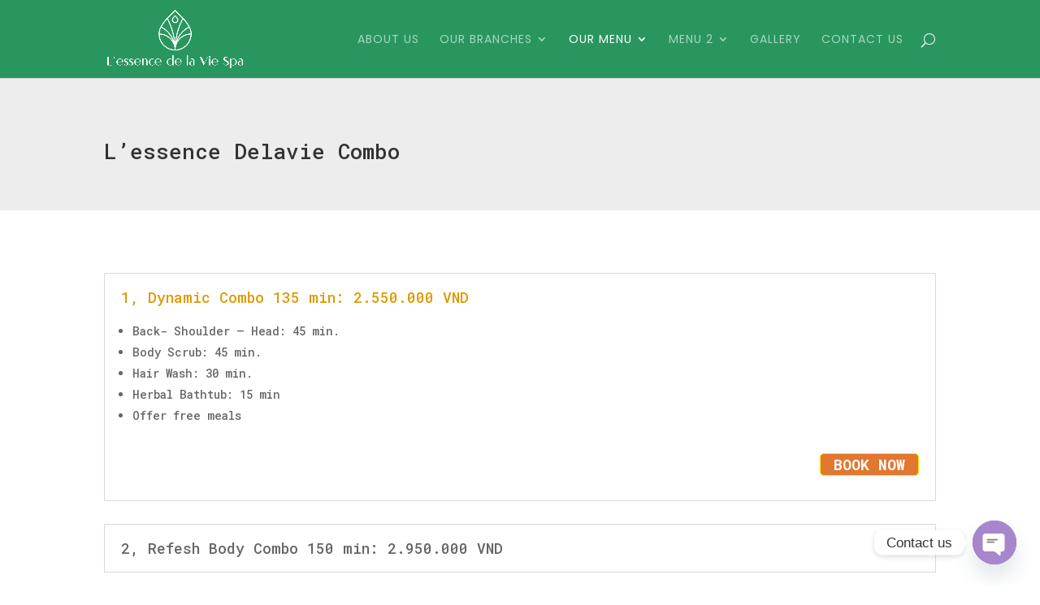

--- FILE ---
content_type: text/html; charset=utf-8
request_url: https://www.google.com/recaptcha/api2/anchor?ar=1&k=6LdOPuIhAAAAAMn2MqZOoqGlRU7um6ZoBMMIXVjr&co=aHR0cHM6Ly9sZXNzZW5jZWRlbGF2aWVzcGEuY29tOjQ0Mw..&hl=en&v=jdMmXeCQEkPbnFDy9T04NbgJ&size=normal&anchor-ms=20000&execute-ms=15000&cb=ofzja5hxvgxu
body_size: 47221
content:
<!DOCTYPE HTML><html dir="ltr" lang="en"><head><meta http-equiv="Content-Type" content="text/html; charset=UTF-8">
<meta http-equiv="X-UA-Compatible" content="IE=edge">
<title>reCAPTCHA</title>
<style type="text/css">
/* cyrillic-ext */
@font-face {
  font-family: 'Roboto';
  font-style: normal;
  font-weight: 400;
  font-stretch: 100%;
  src: url(//fonts.gstatic.com/s/roboto/v48/KFO7CnqEu92Fr1ME7kSn66aGLdTylUAMa3GUBHMdazTgWw.woff2) format('woff2');
  unicode-range: U+0460-052F, U+1C80-1C8A, U+20B4, U+2DE0-2DFF, U+A640-A69F, U+FE2E-FE2F;
}
/* cyrillic */
@font-face {
  font-family: 'Roboto';
  font-style: normal;
  font-weight: 400;
  font-stretch: 100%;
  src: url(//fonts.gstatic.com/s/roboto/v48/KFO7CnqEu92Fr1ME7kSn66aGLdTylUAMa3iUBHMdazTgWw.woff2) format('woff2');
  unicode-range: U+0301, U+0400-045F, U+0490-0491, U+04B0-04B1, U+2116;
}
/* greek-ext */
@font-face {
  font-family: 'Roboto';
  font-style: normal;
  font-weight: 400;
  font-stretch: 100%;
  src: url(//fonts.gstatic.com/s/roboto/v48/KFO7CnqEu92Fr1ME7kSn66aGLdTylUAMa3CUBHMdazTgWw.woff2) format('woff2');
  unicode-range: U+1F00-1FFF;
}
/* greek */
@font-face {
  font-family: 'Roboto';
  font-style: normal;
  font-weight: 400;
  font-stretch: 100%;
  src: url(//fonts.gstatic.com/s/roboto/v48/KFO7CnqEu92Fr1ME7kSn66aGLdTylUAMa3-UBHMdazTgWw.woff2) format('woff2');
  unicode-range: U+0370-0377, U+037A-037F, U+0384-038A, U+038C, U+038E-03A1, U+03A3-03FF;
}
/* math */
@font-face {
  font-family: 'Roboto';
  font-style: normal;
  font-weight: 400;
  font-stretch: 100%;
  src: url(//fonts.gstatic.com/s/roboto/v48/KFO7CnqEu92Fr1ME7kSn66aGLdTylUAMawCUBHMdazTgWw.woff2) format('woff2');
  unicode-range: U+0302-0303, U+0305, U+0307-0308, U+0310, U+0312, U+0315, U+031A, U+0326-0327, U+032C, U+032F-0330, U+0332-0333, U+0338, U+033A, U+0346, U+034D, U+0391-03A1, U+03A3-03A9, U+03B1-03C9, U+03D1, U+03D5-03D6, U+03F0-03F1, U+03F4-03F5, U+2016-2017, U+2034-2038, U+203C, U+2040, U+2043, U+2047, U+2050, U+2057, U+205F, U+2070-2071, U+2074-208E, U+2090-209C, U+20D0-20DC, U+20E1, U+20E5-20EF, U+2100-2112, U+2114-2115, U+2117-2121, U+2123-214F, U+2190, U+2192, U+2194-21AE, U+21B0-21E5, U+21F1-21F2, U+21F4-2211, U+2213-2214, U+2216-22FF, U+2308-230B, U+2310, U+2319, U+231C-2321, U+2336-237A, U+237C, U+2395, U+239B-23B7, U+23D0, U+23DC-23E1, U+2474-2475, U+25AF, U+25B3, U+25B7, U+25BD, U+25C1, U+25CA, U+25CC, U+25FB, U+266D-266F, U+27C0-27FF, U+2900-2AFF, U+2B0E-2B11, U+2B30-2B4C, U+2BFE, U+3030, U+FF5B, U+FF5D, U+1D400-1D7FF, U+1EE00-1EEFF;
}
/* symbols */
@font-face {
  font-family: 'Roboto';
  font-style: normal;
  font-weight: 400;
  font-stretch: 100%;
  src: url(//fonts.gstatic.com/s/roboto/v48/KFO7CnqEu92Fr1ME7kSn66aGLdTylUAMaxKUBHMdazTgWw.woff2) format('woff2');
  unicode-range: U+0001-000C, U+000E-001F, U+007F-009F, U+20DD-20E0, U+20E2-20E4, U+2150-218F, U+2190, U+2192, U+2194-2199, U+21AF, U+21E6-21F0, U+21F3, U+2218-2219, U+2299, U+22C4-22C6, U+2300-243F, U+2440-244A, U+2460-24FF, U+25A0-27BF, U+2800-28FF, U+2921-2922, U+2981, U+29BF, U+29EB, U+2B00-2BFF, U+4DC0-4DFF, U+FFF9-FFFB, U+10140-1018E, U+10190-1019C, U+101A0, U+101D0-101FD, U+102E0-102FB, U+10E60-10E7E, U+1D2C0-1D2D3, U+1D2E0-1D37F, U+1F000-1F0FF, U+1F100-1F1AD, U+1F1E6-1F1FF, U+1F30D-1F30F, U+1F315, U+1F31C, U+1F31E, U+1F320-1F32C, U+1F336, U+1F378, U+1F37D, U+1F382, U+1F393-1F39F, U+1F3A7-1F3A8, U+1F3AC-1F3AF, U+1F3C2, U+1F3C4-1F3C6, U+1F3CA-1F3CE, U+1F3D4-1F3E0, U+1F3ED, U+1F3F1-1F3F3, U+1F3F5-1F3F7, U+1F408, U+1F415, U+1F41F, U+1F426, U+1F43F, U+1F441-1F442, U+1F444, U+1F446-1F449, U+1F44C-1F44E, U+1F453, U+1F46A, U+1F47D, U+1F4A3, U+1F4B0, U+1F4B3, U+1F4B9, U+1F4BB, U+1F4BF, U+1F4C8-1F4CB, U+1F4D6, U+1F4DA, U+1F4DF, U+1F4E3-1F4E6, U+1F4EA-1F4ED, U+1F4F7, U+1F4F9-1F4FB, U+1F4FD-1F4FE, U+1F503, U+1F507-1F50B, U+1F50D, U+1F512-1F513, U+1F53E-1F54A, U+1F54F-1F5FA, U+1F610, U+1F650-1F67F, U+1F687, U+1F68D, U+1F691, U+1F694, U+1F698, U+1F6AD, U+1F6B2, U+1F6B9-1F6BA, U+1F6BC, U+1F6C6-1F6CF, U+1F6D3-1F6D7, U+1F6E0-1F6EA, U+1F6F0-1F6F3, U+1F6F7-1F6FC, U+1F700-1F7FF, U+1F800-1F80B, U+1F810-1F847, U+1F850-1F859, U+1F860-1F887, U+1F890-1F8AD, U+1F8B0-1F8BB, U+1F8C0-1F8C1, U+1F900-1F90B, U+1F93B, U+1F946, U+1F984, U+1F996, U+1F9E9, U+1FA00-1FA6F, U+1FA70-1FA7C, U+1FA80-1FA89, U+1FA8F-1FAC6, U+1FACE-1FADC, U+1FADF-1FAE9, U+1FAF0-1FAF8, U+1FB00-1FBFF;
}
/* vietnamese */
@font-face {
  font-family: 'Roboto';
  font-style: normal;
  font-weight: 400;
  font-stretch: 100%;
  src: url(//fonts.gstatic.com/s/roboto/v48/KFO7CnqEu92Fr1ME7kSn66aGLdTylUAMa3OUBHMdazTgWw.woff2) format('woff2');
  unicode-range: U+0102-0103, U+0110-0111, U+0128-0129, U+0168-0169, U+01A0-01A1, U+01AF-01B0, U+0300-0301, U+0303-0304, U+0308-0309, U+0323, U+0329, U+1EA0-1EF9, U+20AB;
}
/* latin-ext */
@font-face {
  font-family: 'Roboto';
  font-style: normal;
  font-weight: 400;
  font-stretch: 100%;
  src: url(//fonts.gstatic.com/s/roboto/v48/KFO7CnqEu92Fr1ME7kSn66aGLdTylUAMa3KUBHMdazTgWw.woff2) format('woff2');
  unicode-range: U+0100-02BA, U+02BD-02C5, U+02C7-02CC, U+02CE-02D7, U+02DD-02FF, U+0304, U+0308, U+0329, U+1D00-1DBF, U+1E00-1E9F, U+1EF2-1EFF, U+2020, U+20A0-20AB, U+20AD-20C0, U+2113, U+2C60-2C7F, U+A720-A7FF;
}
/* latin */
@font-face {
  font-family: 'Roboto';
  font-style: normal;
  font-weight: 400;
  font-stretch: 100%;
  src: url(//fonts.gstatic.com/s/roboto/v48/KFO7CnqEu92Fr1ME7kSn66aGLdTylUAMa3yUBHMdazQ.woff2) format('woff2');
  unicode-range: U+0000-00FF, U+0131, U+0152-0153, U+02BB-02BC, U+02C6, U+02DA, U+02DC, U+0304, U+0308, U+0329, U+2000-206F, U+20AC, U+2122, U+2191, U+2193, U+2212, U+2215, U+FEFF, U+FFFD;
}
/* cyrillic-ext */
@font-face {
  font-family: 'Roboto';
  font-style: normal;
  font-weight: 500;
  font-stretch: 100%;
  src: url(//fonts.gstatic.com/s/roboto/v48/KFO7CnqEu92Fr1ME7kSn66aGLdTylUAMa3GUBHMdazTgWw.woff2) format('woff2');
  unicode-range: U+0460-052F, U+1C80-1C8A, U+20B4, U+2DE0-2DFF, U+A640-A69F, U+FE2E-FE2F;
}
/* cyrillic */
@font-face {
  font-family: 'Roboto';
  font-style: normal;
  font-weight: 500;
  font-stretch: 100%;
  src: url(//fonts.gstatic.com/s/roboto/v48/KFO7CnqEu92Fr1ME7kSn66aGLdTylUAMa3iUBHMdazTgWw.woff2) format('woff2');
  unicode-range: U+0301, U+0400-045F, U+0490-0491, U+04B0-04B1, U+2116;
}
/* greek-ext */
@font-face {
  font-family: 'Roboto';
  font-style: normal;
  font-weight: 500;
  font-stretch: 100%;
  src: url(//fonts.gstatic.com/s/roboto/v48/KFO7CnqEu92Fr1ME7kSn66aGLdTylUAMa3CUBHMdazTgWw.woff2) format('woff2');
  unicode-range: U+1F00-1FFF;
}
/* greek */
@font-face {
  font-family: 'Roboto';
  font-style: normal;
  font-weight: 500;
  font-stretch: 100%;
  src: url(//fonts.gstatic.com/s/roboto/v48/KFO7CnqEu92Fr1ME7kSn66aGLdTylUAMa3-UBHMdazTgWw.woff2) format('woff2');
  unicode-range: U+0370-0377, U+037A-037F, U+0384-038A, U+038C, U+038E-03A1, U+03A3-03FF;
}
/* math */
@font-face {
  font-family: 'Roboto';
  font-style: normal;
  font-weight: 500;
  font-stretch: 100%;
  src: url(//fonts.gstatic.com/s/roboto/v48/KFO7CnqEu92Fr1ME7kSn66aGLdTylUAMawCUBHMdazTgWw.woff2) format('woff2');
  unicode-range: U+0302-0303, U+0305, U+0307-0308, U+0310, U+0312, U+0315, U+031A, U+0326-0327, U+032C, U+032F-0330, U+0332-0333, U+0338, U+033A, U+0346, U+034D, U+0391-03A1, U+03A3-03A9, U+03B1-03C9, U+03D1, U+03D5-03D6, U+03F0-03F1, U+03F4-03F5, U+2016-2017, U+2034-2038, U+203C, U+2040, U+2043, U+2047, U+2050, U+2057, U+205F, U+2070-2071, U+2074-208E, U+2090-209C, U+20D0-20DC, U+20E1, U+20E5-20EF, U+2100-2112, U+2114-2115, U+2117-2121, U+2123-214F, U+2190, U+2192, U+2194-21AE, U+21B0-21E5, U+21F1-21F2, U+21F4-2211, U+2213-2214, U+2216-22FF, U+2308-230B, U+2310, U+2319, U+231C-2321, U+2336-237A, U+237C, U+2395, U+239B-23B7, U+23D0, U+23DC-23E1, U+2474-2475, U+25AF, U+25B3, U+25B7, U+25BD, U+25C1, U+25CA, U+25CC, U+25FB, U+266D-266F, U+27C0-27FF, U+2900-2AFF, U+2B0E-2B11, U+2B30-2B4C, U+2BFE, U+3030, U+FF5B, U+FF5D, U+1D400-1D7FF, U+1EE00-1EEFF;
}
/* symbols */
@font-face {
  font-family: 'Roboto';
  font-style: normal;
  font-weight: 500;
  font-stretch: 100%;
  src: url(//fonts.gstatic.com/s/roboto/v48/KFO7CnqEu92Fr1ME7kSn66aGLdTylUAMaxKUBHMdazTgWw.woff2) format('woff2');
  unicode-range: U+0001-000C, U+000E-001F, U+007F-009F, U+20DD-20E0, U+20E2-20E4, U+2150-218F, U+2190, U+2192, U+2194-2199, U+21AF, U+21E6-21F0, U+21F3, U+2218-2219, U+2299, U+22C4-22C6, U+2300-243F, U+2440-244A, U+2460-24FF, U+25A0-27BF, U+2800-28FF, U+2921-2922, U+2981, U+29BF, U+29EB, U+2B00-2BFF, U+4DC0-4DFF, U+FFF9-FFFB, U+10140-1018E, U+10190-1019C, U+101A0, U+101D0-101FD, U+102E0-102FB, U+10E60-10E7E, U+1D2C0-1D2D3, U+1D2E0-1D37F, U+1F000-1F0FF, U+1F100-1F1AD, U+1F1E6-1F1FF, U+1F30D-1F30F, U+1F315, U+1F31C, U+1F31E, U+1F320-1F32C, U+1F336, U+1F378, U+1F37D, U+1F382, U+1F393-1F39F, U+1F3A7-1F3A8, U+1F3AC-1F3AF, U+1F3C2, U+1F3C4-1F3C6, U+1F3CA-1F3CE, U+1F3D4-1F3E0, U+1F3ED, U+1F3F1-1F3F3, U+1F3F5-1F3F7, U+1F408, U+1F415, U+1F41F, U+1F426, U+1F43F, U+1F441-1F442, U+1F444, U+1F446-1F449, U+1F44C-1F44E, U+1F453, U+1F46A, U+1F47D, U+1F4A3, U+1F4B0, U+1F4B3, U+1F4B9, U+1F4BB, U+1F4BF, U+1F4C8-1F4CB, U+1F4D6, U+1F4DA, U+1F4DF, U+1F4E3-1F4E6, U+1F4EA-1F4ED, U+1F4F7, U+1F4F9-1F4FB, U+1F4FD-1F4FE, U+1F503, U+1F507-1F50B, U+1F50D, U+1F512-1F513, U+1F53E-1F54A, U+1F54F-1F5FA, U+1F610, U+1F650-1F67F, U+1F687, U+1F68D, U+1F691, U+1F694, U+1F698, U+1F6AD, U+1F6B2, U+1F6B9-1F6BA, U+1F6BC, U+1F6C6-1F6CF, U+1F6D3-1F6D7, U+1F6E0-1F6EA, U+1F6F0-1F6F3, U+1F6F7-1F6FC, U+1F700-1F7FF, U+1F800-1F80B, U+1F810-1F847, U+1F850-1F859, U+1F860-1F887, U+1F890-1F8AD, U+1F8B0-1F8BB, U+1F8C0-1F8C1, U+1F900-1F90B, U+1F93B, U+1F946, U+1F984, U+1F996, U+1F9E9, U+1FA00-1FA6F, U+1FA70-1FA7C, U+1FA80-1FA89, U+1FA8F-1FAC6, U+1FACE-1FADC, U+1FADF-1FAE9, U+1FAF0-1FAF8, U+1FB00-1FBFF;
}
/* vietnamese */
@font-face {
  font-family: 'Roboto';
  font-style: normal;
  font-weight: 500;
  font-stretch: 100%;
  src: url(//fonts.gstatic.com/s/roboto/v48/KFO7CnqEu92Fr1ME7kSn66aGLdTylUAMa3OUBHMdazTgWw.woff2) format('woff2');
  unicode-range: U+0102-0103, U+0110-0111, U+0128-0129, U+0168-0169, U+01A0-01A1, U+01AF-01B0, U+0300-0301, U+0303-0304, U+0308-0309, U+0323, U+0329, U+1EA0-1EF9, U+20AB;
}
/* latin-ext */
@font-face {
  font-family: 'Roboto';
  font-style: normal;
  font-weight: 500;
  font-stretch: 100%;
  src: url(//fonts.gstatic.com/s/roboto/v48/KFO7CnqEu92Fr1ME7kSn66aGLdTylUAMa3KUBHMdazTgWw.woff2) format('woff2');
  unicode-range: U+0100-02BA, U+02BD-02C5, U+02C7-02CC, U+02CE-02D7, U+02DD-02FF, U+0304, U+0308, U+0329, U+1D00-1DBF, U+1E00-1E9F, U+1EF2-1EFF, U+2020, U+20A0-20AB, U+20AD-20C0, U+2113, U+2C60-2C7F, U+A720-A7FF;
}
/* latin */
@font-face {
  font-family: 'Roboto';
  font-style: normal;
  font-weight: 500;
  font-stretch: 100%;
  src: url(//fonts.gstatic.com/s/roboto/v48/KFO7CnqEu92Fr1ME7kSn66aGLdTylUAMa3yUBHMdazQ.woff2) format('woff2');
  unicode-range: U+0000-00FF, U+0131, U+0152-0153, U+02BB-02BC, U+02C6, U+02DA, U+02DC, U+0304, U+0308, U+0329, U+2000-206F, U+20AC, U+2122, U+2191, U+2193, U+2212, U+2215, U+FEFF, U+FFFD;
}
/* cyrillic-ext */
@font-face {
  font-family: 'Roboto';
  font-style: normal;
  font-weight: 900;
  font-stretch: 100%;
  src: url(//fonts.gstatic.com/s/roboto/v48/KFO7CnqEu92Fr1ME7kSn66aGLdTylUAMa3GUBHMdazTgWw.woff2) format('woff2');
  unicode-range: U+0460-052F, U+1C80-1C8A, U+20B4, U+2DE0-2DFF, U+A640-A69F, U+FE2E-FE2F;
}
/* cyrillic */
@font-face {
  font-family: 'Roboto';
  font-style: normal;
  font-weight: 900;
  font-stretch: 100%;
  src: url(//fonts.gstatic.com/s/roboto/v48/KFO7CnqEu92Fr1ME7kSn66aGLdTylUAMa3iUBHMdazTgWw.woff2) format('woff2');
  unicode-range: U+0301, U+0400-045F, U+0490-0491, U+04B0-04B1, U+2116;
}
/* greek-ext */
@font-face {
  font-family: 'Roboto';
  font-style: normal;
  font-weight: 900;
  font-stretch: 100%;
  src: url(//fonts.gstatic.com/s/roboto/v48/KFO7CnqEu92Fr1ME7kSn66aGLdTylUAMa3CUBHMdazTgWw.woff2) format('woff2');
  unicode-range: U+1F00-1FFF;
}
/* greek */
@font-face {
  font-family: 'Roboto';
  font-style: normal;
  font-weight: 900;
  font-stretch: 100%;
  src: url(//fonts.gstatic.com/s/roboto/v48/KFO7CnqEu92Fr1ME7kSn66aGLdTylUAMa3-UBHMdazTgWw.woff2) format('woff2');
  unicode-range: U+0370-0377, U+037A-037F, U+0384-038A, U+038C, U+038E-03A1, U+03A3-03FF;
}
/* math */
@font-face {
  font-family: 'Roboto';
  font-style: normal;
  font-weight: 900;
  font-stretch: 100%;
  src: url(//fonts.gstatic.com/s/roboto/v48/KFO7CnqEu92Fr1ME7kSn66aGLdTylUAMawCUBHMdazTgWw.woff2) format('woff2');
  unicode-range: U+0302-0303, U+0305, U+0307-0308, U+0310, U+0312, U+0315, U+031A, U+0326-0327, U+032C, U+032F-0330, U+0332-0333, U+0338, U+033A, U+0346, U+034D, U+0391-03A1, U+03A3-03A9, U+03B1-03C9, U+03D1, U+03D5-03D6, U+03F0-03F1, U+03F4-03F5, U+2016-2017, U+2034-2038, U+203C, U+2040, U+2043, U+2047, U+2050, U+2057, U+205F, U+2070-2071, U+2074-208E, U+2090-209C, U+20D0-20DC, U+20E1, U+20E5-20EF, U+2100-2112, U+2114-2115, U+2117-2121, U+2123-214F, U+2190, U+2192, U+2194-21AE, U+21B0-21E5, U+21F1-21F2, U+21F4-2211, U+2213-2214, U+2216-22FF, U+2308-230B, U+2310, U+2319, U+231C-2321, U+2336-237A, U+237C, U+2395, U+239B-23B7, U+23D0, U+23DC-23E1, U+2474-2475, U+25AF, U+25B3, U+25B7, U+25BD, U+25C1, U+25CA, U+25CC, U+25FB, U+266D-266F, U+27C0-27FF, U+2900-2AFF, U+2B0E-2B11, U+2B30-2B4C, U+2BFE, U+3030, U+FF5B, U+FF5D, U+1D400-1D7FF, U+1EE00-1EEFF;
}
/* symbols */
@font-face {
  font-family: 'Roboto';
  font-style: normal;
  font-weight: 900;
  font-stretch: 100%;
  src: url(//fonts.gstatic.com/s/roboto/v48/KFO7CnqEu92Fr1ME7kSn66aGLdTylUAMaxKUBHMdazTgWw.woff2) format('woff2');
  unicode-range: U+0001-000C, U+000E-001F, U+007F-009F, U+20DD-20E0, U+20E2-20E4, U+2150-218F, U+2190, U+2192, U+2194-2199, U+21AF, U+21E6-21F0, U+21F3, U+2218-2219, U+2299, U+22C4-22C6, U+2300-243F, U+2440-244A, U+2460-24FF, U+25A0-27BF, U+2800-28FF, U+2921-2922, U+2981, U+29BF, U+29EB, U+2B00-2BFF, U+4DC0-4DFF, U+FFF9-FFFB, U+10140-1018E, U+10190-1019C, U+101A0, U+101D0-101FD, U+102E0-102FB, U+10E60-10E7E, U+1D2C0-1D2D3, U+1D2E0-1D37F, U+1F000-1F0FF, U+1F100-1F1AD, U+1F1E6-1F1FF, U+1F30D-1F30F, U+1F315, U+1F31C, U+1F31E, U+1F320-1F32C, U+1F336, U+1F378, U+1F37D, U+1F382, U+1F393-1F39F, U+1F3A7-1F3A8, U+1F3AC-1F3AF, U+1F3C2, U+1F3C4-1F3C6, U+1F3CA-1F3CE, U+1F3D4-1F3E0, U+1F3ED, U+1F3F1-1F3F3, U+1F3F5-1F3F7, U+1F408, U+1F415, U+1F41F, U+1F426, U+1F43F, U+1F441-1F442, U+1F444, U+1F446-1F449, U+1F44C-1F44E, U+1F453, U+1F46A, U+1F47D, U+1F4A3, U+1F4B0, U+1F4B3, U+1F4B9, U+1F4BB, U+1F4BF, U+1F4C8-1F4CB, U+1F4D6, U+1F4DA, U+1F4DF, U+1F4E3-1F4E6, U+1F4EA-1F4ED, U+1F4F7, U+1F4F9-1F4FB, U+1F4FD-1F4FE, U+1F503, U+1F507-1F50B, U+1F50D, U+1F512-1F513, U+1F53E-1F54A, U+1F54F-1F5FA, U+1F610, U+1F650-1F67F, U+1F687, U+1F68D, U+1F691, U+1F694, U+1F698, U+1F6AD, U+1F6B2, U+1F6B9-1F6BA, U+1F6BC, U+1F6C6-1F6CF, U+1F6D3-1F6D7, U+1F6E0-1F6EA, U+1F6F0-1F6F3, U+1F6F7-1F6FC, U+1F700-1F7FF, U+1F800-1F80B, U+1F810-1F847, U+1F850-1F859, U+1F860-1F887, U+1F890-1F8AD, U+1F8B0-1F8BB, U+1F8C0-1F8C1, U+1F900-1F90B, U+1F93B, U+1F946, U+1F984, U+1F996, U+1F9E9, U+1FA00-1FA6F, U+1FA70-1FA7C, U+1FA80-1FA89, U+1FA8F-1FAC6, U+1FACE-1FADC, U+1FADF-1FAE9, U+1FAF0-1FAF8, U+1FB00-1FBFF;
}
/* vietnamese */
@font-face {
  font-family: 'Roboto';
  font-style: normal;
  font-weight: 900;
  font-stretch: 100%;
  src: url(//fonts.gstatic.com/s/roboto/v48/KFO7CnqEu92Fr1ME7kSn66aGLdTylUAMa3OUBHMdazTgWw.woff2) format('woff2');
  unicode-range: U+0102-0103, U+0110-0111, U+0128-0129, U+0168-0169, U+01A0-01A1, U+01AF-01B0, U+0300-0301, U+0303-0304, U+0308-0309, U+0323, U+0329, U+1EA0-1EF9, U+20AB;
}
/* latin-ext */
@font-face {
  font-family: 'Roboto';
  font-style: normal;
  font-weight: 900;
  font-stretch: 100%;
  src: url(//fonts.gstatic.com/s/roboto/v48/KFO7CnqEu92Fr1ME7kSn66aGLdTylUAMa3KUBHMdazTgWw.woff2) format('woff2');
  unicode-range: U+0100-02BA, U+02BD-02C5, U+02C7-02CC, U+02CE-02D7, U+02DD-02FF, U+0304, U+0308, U+0329, U+1D00-1DBF, U+1E00-1E9F, U+1EF2-1EFF, U+2020, U+20A0-20AB, U+20AD-20C0, U+2113, U+2C60-2C7F, U+A720-A7FF;
}
/* latin */
@font-face {
  font-family: 'Roboto';
  font-style: normal;
  font-weight: 900;
  font-stretch: 100%;
  src: url(//fonts.gstatic.com/s/roboto/v48/KFO7CnqEu92Fr1ME7kSn66aGLdTylUAMa3yUBHMdazQ.woff2) format('woff2');
  unicode-range: U+0000-00FF, U+0131, U+0152-0153, U+02BB-02BC, U+02C6, U+02DA, U+02DC, U+0304, U+0308, U+0329, U+2000-206F, U+20AC, U+2122, U+2191, U+2193, U+2212, U+2215, U+FEFF, U+FFFD;
}

</style>
<link rel="stylesheet" type="text/css" href="https://www.gstatic.com/recaptcha/releases/jdMmXeCQEkPbnFDy9T04NbgJ/styles__ltr.css">
<script nonce="8TiTWtcyv6lk7nlo_8MBnA" type="text/javascript">window['__recaptcha_api'] = 'https://www.google.com/recaptcha/api2/';</script>
<script type="text/javascript" src="https://www.gstatic.com/recaptcha/releases/jdMmXeCQEkPbnFDy9T04NbgJ/recaptcha__en.js" nonce="8TiTWtcyv6lk7nlo_8MBnA">
      
    </script></head>
<body><div id="rc-anchor-alert" class="rc-anchor-alert"></div>
<input type="hidden" id="recaptcha-token" value="[base64]">
<script type="text/javascript" nonce="8TiTWtcyv6lk7nlo_8MBnA">
      recaptcha.anchor.Main.init("[\x22ainput\x22,[\x22bgdata\x22,\x22\x22,\[base64]/[base64]/[base64]/[base64]/[base64]/[base64]/[base64]/[base64]/[base64]/[base64]/[base64]/[base64]/[base64]/[base64]/[base64]\\u003d\\u003d\x22,\[base64]\\u003d\\u003d\x22,\x22w5R7w5fDqcKPwpMBXhzCscKBwow6wqJSwq/Cl8Kyw5rDimRZazBMw7JFG3ovRCPDh8Kawqt4dkNWc3cbwr3CnHXDuXzDlhPCtj/[base64]/[base64]/Dsm9/IcOVwrRiwo/DszZ7wpNVQcOPUMKlwonCj8KBwrDCsU88wqJawqXCkMO6wrvDmX7Dk8OcLMK1wqzCmTxSK3MsDgfCrsKBwpllw6NgwrE1AsK5PMKmwrfDthXCmyEfw6xbHlvDucKEwqFSaEpLI8KVwps0ecOHQEBjw6ASwqdvGy3CosOlw5/CucOAJxxUw7bDn8KewpzDhwzDjGTDmHHCocODw6pKw7w0w6fDrwjCjgMpwq8nYBTDiMK7AzTDoMKlFjfCr8OEbcKkSRzDg8K+w6HCjXUDM8O0w67CsR85w6BhwrjDgCkrw5o8bTNofcOdwrlDw5AJw6crA2NBw78+wqVCVGgKF8O0w6TDqUpew4ljbQgcZl/DvMKjw41Ee8OTI8OPMcORBsKGwrHChwgHw4nCkcK3DsKDw6FCMMOjXyNSEENEwp50wrJ9EMO7J3/DjxwFE8OPwq/DmcKCw5g/[base64]/CiElHcGZXQMOeAXN6VHTDmX7Cv8OYwpTClcOWAF/Ci0HCmykiXwzCjMOMw7llw4FBwr5Nwr5qYBfCoGbDnsOuWcONKcK/eyApwqbCimkHw7rChS3Ci8OrdMOLXC/Cj8OZwprDvsKtw5okw6fCt8Omw6TCnmNnwptYEi3DocK/w7LCncKmZQc+MQonwrd8ZMKWw5R0CcOrwpjDl8OnwrLDnMKlw7Byw7PCvMOtw7xHwqh2wrbCoTYRWcO8a2RRwqbDncOWwqtDw6pzw4LDjwYRe8KhHsO0IkE9PklYD18cZSzCgRfDpzrDscKTwoAUwoXDmcO8aForRRN1wq9fCcOPwojDgsObwpZ5Z8K6wqt/[base64]/[base64]/w4DDvEkFcsOpQyBDwoXDgcOYwps5w4gow6EvwpLDpsKnQ8OcMMO/wrJYwoXCiGXDmcKOTX1vEsK8MMKACQx2c3vDn8O0QMK7wrlyNcKjw7h4w59Qw793IcOawrfCicOawqcJIMKofcOrSTrCmcK/[base64]/[base64]/DkcKWbiDDsUltJBLDlhvChkDDmsOCw59kwq5HGDHDmAMXwpzCuMKQw4JBRsK0PkzDoBnCm8OMw5IfacOqw4NzWMOLwo3Cv8Kqwr/DvcK/wp8Ww6gQRcKVwr0uwrrDih5gH8Obw4jCpjtkwpXCl8OBPit5w79CwpLClMKAwrVIDcKDwrogwqTDh8KUIMKaGMOJw7w4LDjDuMOSw79mDxXDoC/CgSEMw4jChhEywpPCv8OqO8KNKBpCw5nDrcKJfEHCvsKYfDnDiXbCs27DjiV1WsOdBMOCXcKEw457wqpIwpfDqcKuwoXCgx7CosOpwoM3w5nDsFzDnVpyNQp/RDrCn8KIwqMCGsOnwoVUwq0QwrIuWcKCw4XCoMOERTQoA8ONwp9ew4/[base64]/[base64]/DusKKFg/CmwXCrMKuGcO1D2VEMlIuwo3DjcOHw7Fdw5Fjw5lLw7ZOeVhTOGsawq/[base64]/[base64]/Q1bCsmvDpsODUsO+w6vCtzJhw4UbFsKYTzovecOow5l9wo3DtVsBNMKtOT4Sw6fCocKhw4HDn8KcwobCr8KMw4wpVsKewpJowqDCisKzAWkjw7XDqMK4wq/CicKSRMKDw6s9JHp7w4hRwopKOHBUw6UlHcKjwpgKLD/DrxtwZVfChsKbw6bDisOpw4xtGm3CkQnCvhLDmsO9E3fDgF7CusKmw6VHwqjDjcKRZcKZwq1iLAh9wrnDlsKHYUd4IcObIMOPDmTCrMOywqlKEsOAGBBIw5bDscO3U8O/wpjCmk/Ch3krAAB/Y3bDssKrworDtmNFYMOHMcO1w7fDpsKVBcKrw607I8KSwrx/[base64]/ClngAw7LDjyQLwofCtcO9w7/[base64]/CuiXCssKKOcKjw5PCj0g6w41ZQcOkw6ERXkPCmXEaZcOYw4jDpcO3w43CpQQwwoggJm/DjRLCri7DusOBfxkdw7DDnMO2w4/DkMKVwonCrcOXHQ7CgMOSw57Dkl4vwr3CrV3CgcO2XcK7w6TCjsKMVyzDsU7DvMK9U8KwwrLCoTlLwqfCscKlwr4xXsOULH/DqMOnX017wp3Ckjp3GsOMwrUHPcKvw6BSw4oOw4wGw60UUsKwwrjCssK/w6nDjMKAA0PDrFXCiU/Cm0tywq/[base64]/w7nCi8KPBwsEw6bCsyXCkjtJwoo9w7LDqXo4TDIwwpvClMKWBMKDPDnConLDvsKBwpzDkTt2FMKNTXzCkQ/[base64]/Cgh/[base64]/Ci8KZwq3DhD4fG8OIJcKCWB0dDmPCinQEw7LCr8OXwp/Cm8KCw6DDsMKYwpRswpjDgy4Mwp5/S0MUGsKRw4vDgnvCnzfCrzJ5w63CjcOUP0HCrD15W3HCrHfClWUswqlOw4jDpMKLw6PCqg7DgsK+w6HDqcOAw7ddKcOlLsOfFzFSLnsIZcKbw5FYwrxWwoMQw4QVw6prw5hww67ClMO+BjBUwrU2e0LDnsK9HMKAw5nCkcKnM8ODMyLDnhHCi8K4AybCgcKjwp/CmcO8fcO5WsOcOMKgYzHDncK6cjEbwq1xM8Orw7Ysw5rDv8OPGgddwoQaQ8KkaMKTQDzDqUzDr8KpKcOyVcOocsKiVnoIw4QNwoU9w4hYfMKLw53CqETDhsO/w7bCvcKaw4jCscKsw6rDr8O+w5/Cgj1jXjFuQMKiw5Q2PXXDhxDDuy3DmcK1ScK6wqcIYcK1SMKhDMKXSE05N8OwKmxyPzbCsAnDnABHA8Ogw4LDtsOdw7UyLi/[base64]/KRxcw6huwrxCwpXDvwkPYUk3DsO0w6Fbfy7CmsOCY8KdGcK5w7xqw4HDlDfCpGnChXzDnsKhZ8KkAnR5OhpAYcK9K8KjQsOxHUInw6PCkHvDjMOQV8KrwpbCvMOswrJke8Kiwo3Cth/CpsKWwr/CkwZzwpl8w67CrsKjw5bCu23DmTkbwqrDs8OfwoFfwoDDjxk4wobCuUpLA8OpaMOJw4pfw7Rsw6PCucOUBBxxw4hRw5XCgXzDghHDhUXDh34Mw6VjcMK+fWDChjhFZjgkT8KNwrrCtkFvw6fDgsOow43DrH11P30Sw4TDs2DDsVU8CCZHXcK/wqwad8Omw4bDohguGMOMwrTCo8KORsO9JsOPwo5qacOMM0sEYsOcwqbCtMKxwpw4w74VTWHCiDXDoMKWw5vDosOxNS94fn0JSUjDgnrCjhTDujJ2wrLCvnnCgCDCoMKYw74swoZeCGFCDcKKw7PDj0kjwoPCuCZ9wrXCpEVdw5sQw79Qw7cYwp/Ct8OBJMOiw4lbei5uw67DhzjCg8KBTFJvwobCvzIbRsKDYA08GAhlO8OLwprDiMKVfsKKwrXDhADClSjCnHUrworCon/[base64]/CrsOEPMKVw5LCvxXCvQ/CuGcuQMKAWHB1w4nDnxNDcsO5wrbCuHvDvT1Ow7N3wqFiBk/CsRDDqE7DpTnDklzDlB3CrcOwwo8ww5Fdw5zCv1NvwotiwpHCk1fCnsKbw5TDuMOvXcOzwqVoGxFqwpfCoMOYw588wozCssKKQDXDhAnDi2LChMO5dcOtw75lw6x4woYuw7Mdw6FIw77DocKiLsKnwr3CmsOna8KwSsO/AsKkIMORw7XCo04/w5s2wqEAwoDDqXrDoXPClAvDg2/DqQPChmojc148wpXCowzDhsKuDzRCICjDh8KdaBzDgwDDg0DCm8KSw5XDucKUIkvDhxQCwosPw71Two5Zwr8YYcK3UUxIEw/CvMK8w4Ykw6sWOsKUwrIDw77CsVfCu8KhKsKjw7fCksOpNsKewp/DocOJAcOqNcKAw5rDo8Kcwq0aw6BJw5nCo3lnw4/CuSTCs8KkwoJFwpLCn8OiAizCh8OrJlDDnFfDvsOVHnLCiMKwwojDsFJrwq9Lw50FNMKJJgh3ZCVAw692wr7DtAN/TsOMMMKAdMOow4fCm8OXHCbCp8O1dMKYCsK2wrlOw7ZAwqnCqsOVw61TwqbDpsOKwqALwrrCsUnDvB8CwoBwwqVAw7bDpDVbRsOJw6zDtMOwH28OQsK9w41Sw7bCvFEJwpLDo8OowpjCusK7wovCpcK1S8KTwqNFwp4fwoh2w4jCij4/w7fCpR/DkE7DuSpXdsO+wp0ewoMnHsKfwqnDksKGQQPCuSAveSfCjsOfLMKXwr/DijrCqycaZ8KDw5p7w5Z+NCt9w7zCnMKNJcOwVsK3w4ZVwrzDuyXDqsKLOw7DlSnChsOdw71EEzTCgE1vwoItw4A/cGzDr8O0w65DMHXCgsKDUynDtG49wpLCoybCgmDDpR8mwo/DtTfDvQM5IH5tw4DCsHnClsKOewk1NMOtEwXCr8Opw6jDuGvCnMKHQEF9w4dkwroMeAbCqhPDk8Ojwr85w47Ctg/Dsi1Vwp/DoSBtFUI+wqgewrHDrcOvw5pyw5lEPMOjUGUUARNGLFHChcKqw7Arwq4Tw4zDtMORLsKoKMKYWGvChW/CscO7RAMgIFNRw6F2AFHDi8KQe8KMwrLDgXrDicKYw53DocKzwpzCsQ7Cv8KtXHzDocKfwoLDhMK8w7bDu8OXaQrDhFrDisORwo/Cu8OLRsKOw7zDl11QCEMbRMOKQE9REMO2AMKpBUZ3woXCiMO9bsOQZkU9woTDnUwWw54fIcKpwojCh1Y2wqcKM8Kywr/CicOzw47CkMK/B8KCTzpsFA/DmsKuw7kYwrdgVUEPw4zDrmLDusK4w47DqsOIwpnCmsOuwrVfQMOFegTCt1bDtMOZwoNGOcKdI1DCiBDDmcKVw6DDqsKfQDHDlsOSNzvDpCtUY8OPwqnDu8OVw5oRMmxWaG/Cs8KCw70jU8O8HGPDr8KlakTDtcO3w71+dcKEHMOwVcKmfcKZwrJsw5PCiioiw7hkw6nDgktcw6bCqzkVwqTDiyQdIsOAw6snw5HCiAvCmm8/w6fCrMOPw5/DhsOfw6oARmpSGB7CnBJhCsKIc1/[base64]/CunTDqsKlM8KawqrDnk4UJ8KkwpPDlsKuaUB4wojCssOyZsOKwprDrQbDpmsWbsK8woPDrsOnXsKywr9ZwoIiJVDDtcO3IyM/eUXCpwfDssKRw7jDmsOTw7jCtsKzNsK1wo7CpT/DvTHCmF8iw7LCssKQeMKqUsKLM0grwoUbwpI+eAPDijtcw6bCrHTCkR9Aw4XDphzDuwUGw7zCvSBdw4sRw7TCvB7CmRIKw7DDgExWFldTcUPDiSB6SsOkVGjClsOsWMO0wrIvHcKtwqbCpcOyw4/CkDLCrncYPBBEL2t8w7/CuhgYcybCkCtRwoTCvMKhw5tUS8K6wrfCqkUqMMOrNRvCqVHDhmsIwp/[base64]/ClH7ClxJSY8OoJgQRO8Kkw7jCknM1w7DCvRvDqMKKMMKhBHPDrMKbw4rCkx7DjxAAw5PClg0WaEpOwqVlK8OzAcKbwrbCnG7DnGHCtcKLCcK7FAFWfxITwr3DsMKaw7DCkBprbTHDuDUON8OBTj90UhnDjErDpAYVw6wQwrUya8K/wrw2w5Mawpc9cMOtW0cLNDfCr2rCgD0ecwAbAEDDocKKwooGw5LDo8KUw45vwoTCt8KvHipUwobDpyHChXNQccO7YMKrwqTCgMK/wr/CscO+SFHDh8OnamjDpiJsQGtqwppMwqw5w7fCqcKPwofCm8OewqgvQDDDs2RNw4HCiMKlaxN5w4FXw59nw6HCssKmw4DDtMK0RRVJwr4bw71May7Ch8K7w44Fwptgw7VFQAHDosKWdipiJi7CrcK/MMO6wrLCisO5W8K5w4ILE8KMwoUYwpbCgcK2emNgw6cDw6N9wrM6w4jDu8Oaf8KFwogsdwHDp10nw5ZIajdAw64lwqTDksK6w6XDg8K9wr8swppRT2/DhMKDw5HDlWTCscOVV8Khw63Cs8KSUcKxNMOkQSvDvMK6RHXDl8K2JMObc37ClMO7Z8Kfwod+d8K4w5TCpVtOwrEkQDVCwpDDtz/[base64]/DuHtqw4LDu8K6BcK3XBZXaiLDrVMUYcKywonCokAuEHV7RyXCpUvDkDAxwqlNKXnDoRrDm2oGCcO6w6LDgnTDuMOeHFEbw6M9Zn5Fw6jDncOrw6A8wr0xw71CwqbCqR8LenbChFQHScK7A8KxwpHDnSXCgRbCnThldsKOwqV7Im3CjMO8wrbChSrCi8Oyw6/DjGFdPSDDsDDDt8KFwoQpw6DCgXB1wrLDikcJw6bDmlYeHcKaWcKHO8KEwo57w63Do8KVFF/DkgvDvR7CkV/CqH3Ch3/DoAjCocKzMsKnEMKhM8OEd2PCk0JnwrHCvWsoIFwlKCTDoz/[base64]/w5TCoMKfVjfCm8OaQ8O0RsK0YMOzZ8K0N8OdwqDDjQpYwrBKeMOrFsKOw6BDw6BJfMOlQsKResO2DcKLw6ElfTHCtlzDk8K5wqfDr8ObbMKmw7nDoMKgw75+GcKoL8Omw6YuwpFZw7dywoRUwozDqsORw7/DnVZ8WsOtKsKgw41XwoPCqMKiw7BFWi1vw5LDjW5IKSrCqWQCLsKmw6QCwp/CnB8vwqDDpyDDpsOTwpLCv8OSw5LCsMKzwpVLRcKGKiDCsMOVRcKNe8KqwpAsw6LDvkACwobDjiRww6DDhlFteijDuGLCtMKSwoDDlMKow4AfAXJYw6/CgcOgOcKJw4kZwpvCtMOjwqTDu8KpNsKlw6bChE9+w48kAyUHw4gUW8O8fzB9w70VwpPCo0cGw7rCm8KRGiInfT/DrXbCpMO9w6bDjMK2woZGXm1mwrHCoy7DnsOVBG54wo7CssKNw5EnMWI2w6rDqWLCo8Khw44KTMKpH8KIwpDDhSnCr8OJwqIDwowvP8Kqw7UjQ8KPw5PCnMK7wpDDqk/DlcKHwp0XwoZiwrpFWcOow5FywrPCtBxVDEbDnMOBw7c/RRUAw4DDhCjCq8O8w5EUwqfCtjPDhgY6aRXDtkrDmEQMLgTDsBLCkMK5wqDCscKJwqckf8OgV8ONw6fDvwbCj3/CqhPDqBnDhWXCl8O7w6RvwqJ0w7dsQh3Cj8KGwrPDvcK/w6nCkH7DnMKRw5d2JzQaw4I6w6M/cR/DiMO+w5Akw7VSaA7DtcKJSsKRSA0NwoBUPU3CscKPwq/CucOCSFvCoAfCqsOQf8KELcKBw6HCmMOXKR9CwqPChMKWDcK7OgbDpHTCk8O6w44sL0vDrh/[base64]/Dkn7DnMOCE2HDvMKgNMKIHMO8w5jDoxxyJsKVwpvDnsKNN8OWwrhPw7PCrAxyw5oZMsKnwrDCucKvccOjZznChE8pKjpSV3rCtjTCuMOuP1xCw6TDjXZ5w6HDtMKQw7/Do8OqM0/CoQrDmwbDqnZoB8KEMAAmw7HClMOoI8KGA10sFMKTw58tw5HDjcKZVcKvUW7DuBfCvcK+McOyR8K/w4URw5nDj219XcKfw5RKwqUowocCw4Row5tMwo7Ds8KSBG3DlQ4jeyXCigzChBBwBgE+wpdww7HCicOSw6scdcKyOBZ1PcOIJsKrVMK/wp1DwpdQYsO8A0NMw4HCmcOdwq/DjTdMXVrClANxfsKJdWLCsFrDsHjCocKze8Kbw4rCg8OXAMOYdF/CuMOtwrp5wrM7ZcO5wqbDuTrCssKXaQ9Iw5EiwrLCijzDkSbCpjkkwodKHz/[base64]/Dk8OWHWvCrsKQKMOvw4hJBULChzF9UzjChkhBwpZ8wrfDvWgAw6w2PcK9elAwE8Orw6sBwpR8RBAKLMKpw4s5aMKDecKpWcOpfmfCmsK7w6w+w5TDssODw7PDh8OiVgbDt8KyM8OyBMOaB3fDki3DocOHw7zCssOtw4M4wqHDpcO/[base64]/[base64]/w6fCjFFDP8K5HMKPNUnDoMKLR8OKw4LCsxZVEi5dHmQVDisYwrnDjilTQ8Olw6nDk8Oiw6PDrcOuZcOOwp3DjcOPw4LDlSpEdsK9Q1rDj8KVw7hUw77CvsOOIsKaIzHDggjChkZGw4/[base64]/[base64]/DuksHwrsjQsKlXmJiw6B9wqc6wp3CrijDngotwr7DpcKMwo1qSMKew47Dq8KAwqXCpF/[base64]/CtsONwqI4wpDClzbChcO4NMODw7/DksOacj7DlT/DisOEwpwqSA01w44Kwr9ow4LCq0bCrCktY8KDbx5Kw7bCozXCtcK0MMKvCsOfIsKQw63Cl8Kew55vOydRw67Cs8OmwrLDl8O4w6EESsONX8Ohw45QwrvDs0fCrsK1w7HCiH/DhHNxbgHDicKPwohSw4PDjVzCrMKJeMKMJcK/w6bDssOGw5F4wp/CujPCuMKtw47CjW/[base64]/[base64]/[base64]/Csy3CjMOBYxDClzjDj8Ksw6t9M8OPe8KDCcKOKAfDsMOyaMOjPMOFVMKkwr/DrcKPWA99w5XDjMOCDQzDtcOeX8K/esOswqVlwpppK8KPw43DssOtbcOwEQPCllrDvMOPw60Rwqdyw71ywoXCmHXDtGHCn2DDtRXCncORCMOMwoHDtMK1wrrDmsOewq3DiHIsdsOVV27CrV03w4jDrz9xw7M/DVbCvUjCr2TCmcKeJ8OGNsKZfMOmd0dFJlxowq1fNMOAwrjCuDhzw54Gw4HCh8KKbMK2woVfwqrDm07CqywQVCXDj1DDtisVw61Mw5B6cjzCjsOcw57Co8KUw6krwqvDsMOcwr4bwq9GVsKjMsO4TsO+T8O4w6nCjsOww7nDscOKPEY1DhFewrPCtcKxVVXChW4/BcO8f8Ofw4zCqMKCPsKEWcOzwqLCosOSwp3Ds8OTKzh7w6ZVwqo7CMOPCcOAP8OPw5pgPMKsKWXCiX/DucKawpckUnLCpBPCr8K+RsOdc8OYA8O6wqFzMcKuYxIfXG3DhH/DgMKrw4VVPH/[base64]/QMKUIRjDicOrw6Npwr/DmzNZwr/CkE5bwp7DoSNXw5k8w6VrC1bCl8OoPMOVw50ewqrCtcKhwqbCsGvDgMOod8KBw6nDqsKlWcOhwrPDs0zDhsKMMlfDuVYsUcORwr/[base64]/CpCDDtsKHwr3CsMOPwqIzw7LDkiFkfWsZwoFmd8O5YsKTdsOrwr16XAHCvXnDkS/Di8OWd0HDu8KSwp7ChRtEw4vCkcOiNyvCukRYH8K4ZgHDl2kXBnFWKMOlfUY4WUDDpEjDrGrDtMKDw6LDhMOQTcOoDFjDqMKGZU5pPMKYw69HGwfDmXdZSMKWwqnCksO+R8O1wp/CsFrDnsOrwqI8wo3Du3vCksO2w6J6wpk3w57DrcKDFcKhw4pdwpXCj1bDkCQ7w7nDoyDDoS/DlsOfF8O/d8OzGUJrwqBCw5kewpXDsVJhQCAcwptyAcK2OTwkwqbCtGEYPgHCscOqdsOmwpRBw5TCjMOlbsKCwpTDssKaPxzDmMKRQMOPw7nDrWpPwpMwwo7DrcKzYXQ0woXDrWQ3w5vDmlbCgF0iDFDChsKMw7zCkxVOwpLDtsKLNWFnw6TDqSY7wqPDok4Gw4/DhMK9NMKGwpdEw4sqAsO9IhjDo8KREMOUOSTCoEUVBE5vZ1vCh1k9PVjDosKeBUInwoVKwqEQXEkcFsK2wpHDonzDgsOMPw3DvMO0MCRLwp1Aw7o3DMKmYcKiwpUlworDqsK/w5QCwrgXwpw2HyrCs3PCucKsEk5rw43DtBfCgsK1wr46AsOpw4zCnVEqUsKaDErClsO9DsKNw7oOwqRSw69zwp4cO8OXHAQXwoNCw7vCmMO7FXkCw4vCnVI4AcOiw4DCmMO5wqoNUGzCncKaTsO2AhjClirDiF/CtMKdCi3DtgHCt2/DocKAwonDjWYUDm0xczVZTMK5ZMKow6fCr2DDv3Mgw67CrExdFVnDmV/DssOcwpXCm2g8JsOgwrcqw6Btwr/CvsKNw7QYTcK1Iy4ZwqZuw5/DkMK/eC4OHycaw510wqMHw5vDn2nCtsKJwqIsJcKFwqjChFbCmk/DtcKRHjvDtQM6OB3DgcOMXxV8YS/Dt8KAXil9YcOFw5RxRsOsw5TChjvDlWtawqZ3A0w9w4AdbyDDtmTDp3HCvMOPw5TCtBUbHQbCh049w6vCpcK8YD1xElPCtxMrZ8Orwo/CgUfDtwnCg8O/w63DogvCrh7DhsOKw5rCosOoV8Ouw7hGBUVdRTTChwPCsnhxwpTCucOfWgEdIsOzwqPCg27CogNtwrTDtE19RsKeA0zCuizCk8KaIMOYJjzDusOhd8OCHsKnw5nDoj82AzHDtGIvwrh4wofDqsKCYcK9CMKKEMOqw6vDi8O5wp98w4stw4zDuyrCsRoRdGN8w5g3w7/[base64]/DsWrCi8KpwrTDmMKbWsODwpTCvU1FF8OCw7HDu8KBccKNw7nCrsOnFMKPwq9Kw4VWcRA3BcOLSMKTw4YowqQyw4c9fHMRDlrDqCbCq8KDwro5w4YdwqDDmSJ9GE/[base64]/[base64]/DgMOGw4A+M8KRwqLDtsOPw6kBNUxyXMK5w7AyBcKKM0zCinvDtAIfZ8Ogw6jDuHwhY19Xwq/DsVcuwo/CmSpsUCYmAsOWBBlLw5XDtmrCgMO/JMKVwobDjzppwohOJVJ2QArCncOOw6lWwq7Dq8OKFH9rTMOcWibDizPCrcOUbx1YNFDCsMKSCTdZXDEiw5Mcw4XDlxfCn8OEI8KjfVPDu8KaLiHCmsObXTw0w4TCmgLDjsOBw5bDv8KtwokFw5TDosO5QivDuX7DgWQ7wqE6wqjCnTlGw47ChSDCtz5Gw4/DtR8aNsOYw5PCkD3CgBhpwpAaw7zCjcK8w4lBAl1yF8K0BcO7I8ORwrlDw7DCkcKzwoAjDQ8WT8KQH1RXOGMqwoHDlSvCh2NKaBgJw4/[base64]/w7PDiw5QwoMsG8K/w7kfwrdRwqrCq8KYDsKowrBIwrELXHTDr8KtwoPDjx0HwrPDoMK1DMOmwpM8woLDknzDmMKCw6fCiMKVBw3DjB3DtsO3w5I6wq3DtMKMwqFTw78TDH/Dhn7Ck17DocKIOsKrwqIzGD7Dk8OtwqR6MRPDi8Kqw6XDpyTCh8OzwoLDjMOGcV11ScK2Bg/CsMKaw50RKcKWw7VLwq4Ew7vCusOeCG7CuMKEE3ISS8Ogw7V7fBdBFl/ChXHCh2kUwqRfwpRXASc1BMOKwohQUwPCjxDDg0Y5w6NyYRPCucOtDk7DhMOrWnDDrMKiwqthUH4VY0Y+PhjCgMK0w5bCuV/CusOMScObwqkHwpcuS8Onwo5gwpjCucKHAsKNw7FNwrARXcKMFsORw5guBcKLPcK5wr9vwpF3fSJGbhQWc8KSw5DDtwDCtCFjNVTCpMKywqrCmcKww63Dt8K/dn0Rw4EjDMKECV7Dh8KQw4FIwp3ChMOnEcKRwrLCq3Y6w6HCp8OwwrhWBhJTwqvDocK9cjBiQEjDs8OPwpXDlg1+NsKRwq7DqcO5wr7CpMKEKg7DvmfDt8KCSMOzw6I9L0s9dkXDpFghw6vDlW8gV8Otwo/CnMO9UCs6wp0mwprDs37Dp3EMwqgZWsOmDzt5w4LDsmDCkRFkRWDCgTx+UsKKHMKCwp7Dl2MXwqVoYcOLw6rDq8KbNMK1w6zDusK8w78Bw50aVcKMwo/DocKbFSFWZ8OjQMOlO8Oxwpp2X3p1wpxhwosySXteMXTCqU13KcOYN08nIB4Lw68ALsOIwprDgsKccT8ewo5GJMKlOMONwrA4NQXCn24VUsK0YjjDjMOSEcO+wpVVI8KZw5zDhT48w4wFw6dqY8KPJFHDmsOEHcO8wobDs8OJw7sKbEnCpXnDthg6wpoJw5zCi8KfZV/[base64]/Du0ZRFzFqDMK/w4pKLcONVjg6F2coT8OrRcOgwqtYw58VwpYRW8OQLsKSF8O9UU3ChDJfwoxow4zCq8KaVSsUbcO+wq5rGB/DrCvCrHjDtCRgASDCqXsvfsKUEsKHWX3CicK/wqrCvEnDuMOtw6V/azRSwrxPw77CoWdjw4nDsmMhZRDDvcKDJBpHw5tawrcwwpPCgRZfw7DDkMK/AFIVBlJLw7oEwrXDkg8rQsO9UiJ3wrnCs8OOAcOpEVfCvsO/G8K/wojDrsOHMDN/[base64]/CpcOvIsOEw7vDvsOYfCMnNTlUexXCljbClkfDmFpCw5VhwpUvwp9QDQA3ZcOsTkFFwrdbDgPDlsKZD1DDscOCUMOuN8OfwrDDpsOhw4MAw7kQwrksecKxLsO/[base64]/[base64]/CkyNkw5wEB8OWcsKZKFEzw5dXMMKAQDPCksKtMUnDhMKhEcKiXVLCkwJ2Ci/DgirCgEMbNcOIcTpww53Dt1bCqsObw79fw7RFw5DCmcOcw4pkNE3Di8ODwrLCkTfDi8KvdsKKw7XDk2fCo0bDjMKyw57DsiUSEMKnJAfDvRrDscOuw7fCvA8abGzCiSvDmMO8E8Kow4DCpzzChFbCpB1Nw7bCicKoSEbDmyUmTR/Dh8O7eMK1BlHDgT3Dj8Kaf8KmBMOGw7DDvkEkw67DlMKqHwURw7LDmTDDgUVQw7BJwoLCvU1TJw7ChBbChQ4ed3/DtBzDgkrCkyrDmwwrEiNFBX3DmRk2Emc/w7ZLRMOacnssbWbDsW5NwrwMXcOQMcOQXGswR8O7wpvDqk5MdcKxfMKRdcOAw4EGw7hzw5TDn2MiwrdHwo7DmgPClMOPFFjCigA1w7bCtcOzw7lbw41Vw6g1EMKFwplnw5TDkyXDu1g8fTUswrPCq8KKQcOrfsO3dMORwrzCiyPCrzTCosKKZnkofk/DpRRIa8KmFTNmP8KrL8KzZG8PMyEkc8Omw7AYw5wrw7zCmMKzY8OlwpExw6nDrWdQw5dkacKRwo46a2Ecw5hTEMK7w6FVHMOTwojDosOFw6AKwoAzwpxjTGYUFcOMwqUkQsOawp/Dp8Kfw7h0CMKaKjQjwpw7ecKZw7nDmiA3w47Dk2MIwocpwrPDq8OjwqHCr8Kiw4zDgVhzwrXCkhcDEQ3CucKCw4g4JGN3V2fCkhrCqW97wqtpwrjDliN5wpvCsm/DgXrClcOgcQbDp2DDgBQ/USjCrMK1eUtKw7HDtw7Dig3CpXZTw4DDisO8wpTDmXZXw6Msa8OidcOtw4LCjsK4DMKDQcOsw5DDiMK7DsK5KcOaWMKxw5jCqMKSwp5Rwq/DtHw7wr9QwpYiw4gdwoPDqBzDrDTDnMOqwpvDhUFLwq/DpMKhH0VJwrDDlF/[base64]/CisK9UsKIWcKHEsOzw6zDkD/ClS7Ds3NZKHovH8K6fAfCsRDDpAPDhcOXCcKGLMOVwpgDU1zDnMOfw5/Co8KuNcKuwpxqwpHCgF/[base64]/DtMK/WCbChzlkwoAswrfCqcOZEBPDu8KKw6V/w7vCn2/DtQXCgcKlFlc9XcKiNsKzwq/[base64]/[base64]/Dl8KMwrRnF3IUw6DDslrCgsK1THVVBEHClAvDjQo7RA9uw7HDnzZ7OsKrG8KoDh/DkMKPw6jDjUrDk8OIDhXDpsKcw79ow5Y+Uj9eeAfDr8OpN8OmdUF1I8Ogw6ljw5TDojDDqwM/w4HCnsOIXcOQO3zDnXJLw4tZwoLDv8KBTxvCqEJ7BsO5wpTDusORZcKvwrTCg33Dhk8md8KvMBJvQcONe8Kcwo9Yw5k9wpnDgcKhwqPCmisCw6zCtw89aMOpw7kdScK9IR13TsOSw73DuMOkw47CoG/Cn8KqwozDul/DvHHDmDvDi8K4DEfDoj7Cty7DsjtPwpt1woNKwoLDkxs7wrnCpz9/w5HDoDLCoxjCgRDDnMODwp8uwr3Dv8KZDyvCoHLDhCRKClvDgsO0wp7ChcOTAMKrw6Y/[base64]/[base64]/Cl8Ovw61SwpTDl8KfwrnDuU3CumXCrFXCscOKw6bDlxrDlMO8wo3Dm8KFPGkZw6onw49AYcOFagzDksKAXyvDscOhOm/Cl0fDucKwAMK4eVoWwrTCqm8cw40twqM0wprCsCHDusKxC8Kgw4NOQT0fI8OERsKoAGXCqX8Uw74bZCdyw7HCs8K3a13CozTCusKfGn7Di8OwbA5iNsK0w6zCryZ2w4nDhsKGw6DCtnAoVsOwXBIBQVkGw7g3N1hEasO2w4FMJUBhTVLDusKjw6rCnMKbw6RiIi8jwo/ClDvCmBjCm8OGwqMlJcKiNFxmw65AFsKcwoAqOMOhw4ghwrPDgQjCnMOHCsO9UMKcP8KLfsKYZMONwrM1PD3DoHHDiCAxwpsvwq4GOFgUDsKHF8OjPMOiT8OKUcOmwqjCnVHClsOkwp1JVsKiFsKtwoE/BMK1XsO6wp3CrwdSwrE1SR/Ds8K0YsKHFsO/w7Nfw6PCrsOTBzR4KMKWN8ONW8KeDAsnA8KDwrLDnArDrMOtwqZeAsK8OgMnasOVworCn8OMS8Oaw7lHB8ORw64vZUPDpWjDj8K7wrgxWcKgw48YCAx5woA+ScOwIsOmw6Q9SMKaChAiwr/CosK2wrpbw6rDo8KQBB3Cg1/Dqlo9FMOVw7wTwqnDrEguTzk6MTV/[base64]/NsOUM1fCgMOlw5QDKsO+wqIqBXs4woHDtMOpwqHDqsKwEcKpw6IiXcKHw6bDrCrCpMKMOcKGw58xw4nDuCcpQULClsK9NGBvW8OsMSBANA3DuyHDgcOBw5vDjSBPMyEZLzjCjMOtGsKzIBoawpcSDMOnw6piKMOeAMOIwr57HGVRwpnDmMKGZhfDrcK/w5dqwpfDoMOuw6PCoHXDksOfw7FyGMKMGVrClcO8wpjCkAAhX8KUw7Qhw4TDqDFDwo/DlsKxw4TCncKZw6Uhwp/DhcOLwrBzRDNECkccVgjDqRF/HWcqdywowpAow4YAWsODw5sTGD/DvMO4McO6wrU9w6kTw6nDp8KVTSkJBBfDmFY2w5/Dkx4tw4zDncO3YMK3KTzDkMOce1PDmzMsc2jDmcKaw7oXSsOvwqM9wr1uwq1Rw5LDp8OLXMOfwrkjw4YiW8ONDMKqw6DCpMKHLGtyw7TDgHc3Xm57V8KgVy5FwobDolrChl9hScOQQ8K/[base64]/CpsKIwr12wpwzwpPDglXClX/CpMKiBcKsLTPCgsKIBWPCjsK1bMOhw4k/[base64]/MsKxw4RAw7QQw43DvC9Zw6EHw6w5w5gTwpbDlcKCDsODRHFGAMO0wqlfKMOPw6jDmsKFw5BfKsOcw7xPFlh+f8OCcmHCjsKAwrV3w7Bdw57Dr8OHXMKHYx/CtsK+wr4iMcK/[base64]/BHrDgFNwFsOSw5BPw47ChMOUWMOOPiDCtk1vw6rCgsKFfAJbw7nCozISwpTCkkLDssK9wr8SOcORwq5aYsO3LBbDiDROwp5Xw7wUwqvClzvDksKrBWTDhS3DpV7DlDXCpGpBwqcmR0rDvD7CrlFSdMKqw5/Cq8KHFVnCuRdyw5nCisK6w6kFbnnCqcO3VMOSFMOswrU5QB3CsMKLTELDucKNI3FcUsOfw7DCqCzCqcKsw73Cmn7CjjhEw7nDssKIaMKKw4/DucKrw5nCsRjDhRxBYsO5F2/Dk1PDrV5aDcKVd2www7FJBQZGJMOGwpDCsMK5eMKRw7jDvEAcwrUjwqDDlgjDs8OGwpxjwojDvgvDpTPDvnxfTMOLMELCsi7DnzLCv8Oyw70kw6zCh8OONxzDoCUWwqg\\u003d\x22],null,[\x22conf\x22,null,\x226LdOPuIhAAAAAMn2MqZOoqGlRU7um6ZoBMMIXVjr\x22,0,null,null,null,1,[21,125,63,73,95,87,41,43,42,83,102,105,109,121],[-439842,971],0,null,null,null,null,0,null,0,1,700,1,null,0,\[base64]/tzcYADoGZWF6dTZkEg4Iiv2INxgAOgVNZklJNBoZCAMSFR0U8JfjNw7/vqUGGcSdCRmc4owCGQ\\u003d\\u003d\x22,0,0,null,null,1,null,0,0],\x22https://lessencedelaviespa.com:443\x22,null,[1,1,1],null,null,null,0,3600,[\x22https://www.google.com/intl/en/policies/privacy/\x22,\x22https://www.google.com/intl/en/policies/terms/\x22],\x22LrC1f29nVlwGWExATtbe3I24EnuRDNm+6jvs991oLWI\\u003d\x22,0,0,null,1,1765306800314,0,0,[200,73],null,[249,178,224],\x22RC-CZ-yqsQnsRx40Q\x22,null,null,null,null,null,\x220dAFcWeA6s4HI9DsPqrYkH5tSa_wGZCvM7ICPmbeYr-DAAI20l7WEVs5b3vMofcu7kYxGni_eC9VzGgIunWjqK4BMZy_SGkUKvdA\x22,1765389600375]");
    </script></body></html>